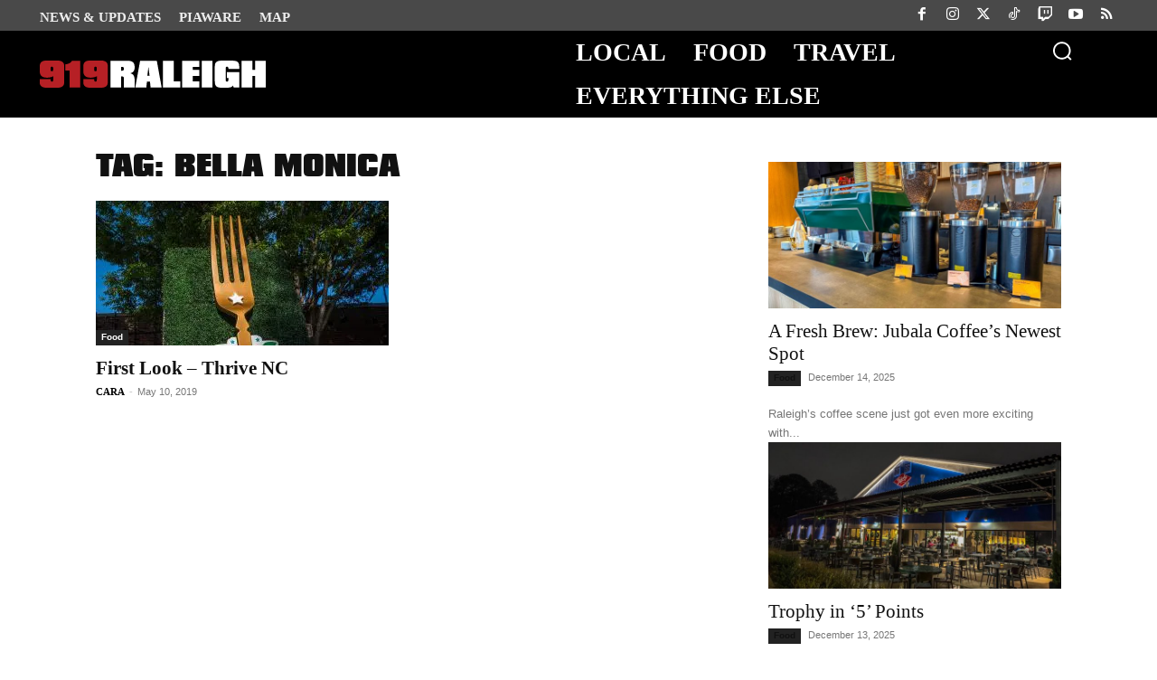

--- FILE ---
content_type: image/svg+xml
request_url: https://919raleigh.com/cursor/luke-saber.svg
body_size: 7925
content:
<svg xmlns="http://www.w3.org/2000/svg" width="50" height="50" viewBox="0 0 350 350"><image width="100%" height="100%" href="[data-uri]" style="image-rendering:crisp-edges"/></svg>